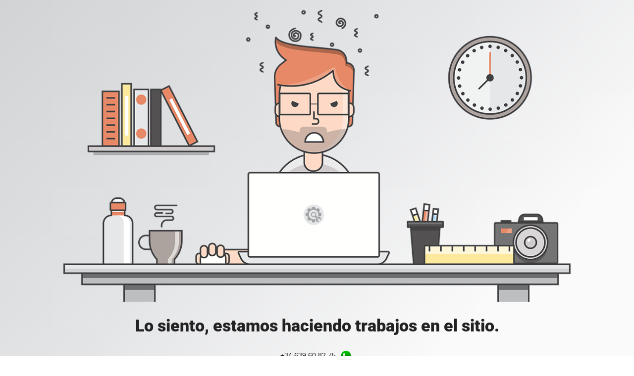

--- FILE ---
content_type: text/html; charset=UTF-8
request_url: https://www.elbitalegre.com/courtroom-soccer-gambling-in-the-us/
body_size: 527
content:


  
    
    
    
    <title>EL BIT ALEGRE está en construcción</title>
    
    
    <link rel="stylesheet" href="https://fonts.bunny.net/css?family=Roboto:400,900">
    <link rel="stylesheet" href="https://www.elbitalegre.com/wp-content/plugins/under-construction-page/themes/css/bootstrap.min.css?v=3.97" type="text/css">
<link rel="stylesheet" href="https://www.elbitalegre.com/wp-content/plugins/under-construction-page/themes/css/common.css?v=3.97" type="text/css">
<link rel="stylesheet" href="https://www.elbitalegre.com/wp-content/plugins/under-construction-page/themes/mad_designer/style.css?v=3.97" type="text/css">
<link rel="stylesheet" href="https://www.elbitalegre.com/wp-content/plugins/under-construction-page/themes/css/font-awesome.min.css?v=3.97" type="text/css">
<link rel="icon" href="https://www.elbitalegre.com/wp-content/plugins/under-construction-page/themes/images/favicon.png" />
  

  
    <div id="hero-image">
      <img src="https://www.elbitalegre.com/wp-content/plugins/under-construction-page/themes/mad_designer/mad-designer.png" alt="Mad Designer at work" title="Mad Designer at work">
    </div>
    <div class="container">

      <div class="row">
        <div class="col-xs-12 col-md-12 col-lg-12">
          <h1>Lo siento, estamos haciendo trabajos en el sitio.</h1>
        </div>
      </div>

      <div class="row">
        <div class="col-xs-12 col-md-8 col-md-offset-2 col-lg-offset-2 col-lg-8">
          <p class="content">+34 639 60 82 75 <img src="https://www.elbitalegre.com/wp-content/uploads/2022/07/whatsapp.png" width="32" /><br />
Gracias por tu paciencia. Estamos trabajando en el sito y volveremos en unos días.<br />
<br />
No dudes en contactar con nosotros en nuestros teléfonos +34 938 148 332, +34 639 608 275, vía whatsapp o bien a través de nuestro correo electrónico info@elbitalegre.com<br />
<br />
El mundo gaming más cerca de ti!</p>
        </div>
      </div>

      <div class="row" id="social">
        <div class="col-xs-12 col-md-12 col-lg-12">
          
        </div>
      </div>

    </div>
    <div id="login-button" class="loggedout"><a href="https://www.elbitalegre.com/wp-login.php"><i class="fa fa-wordpress fa-2x" aria-hidden="true"></i></a></div>
  

